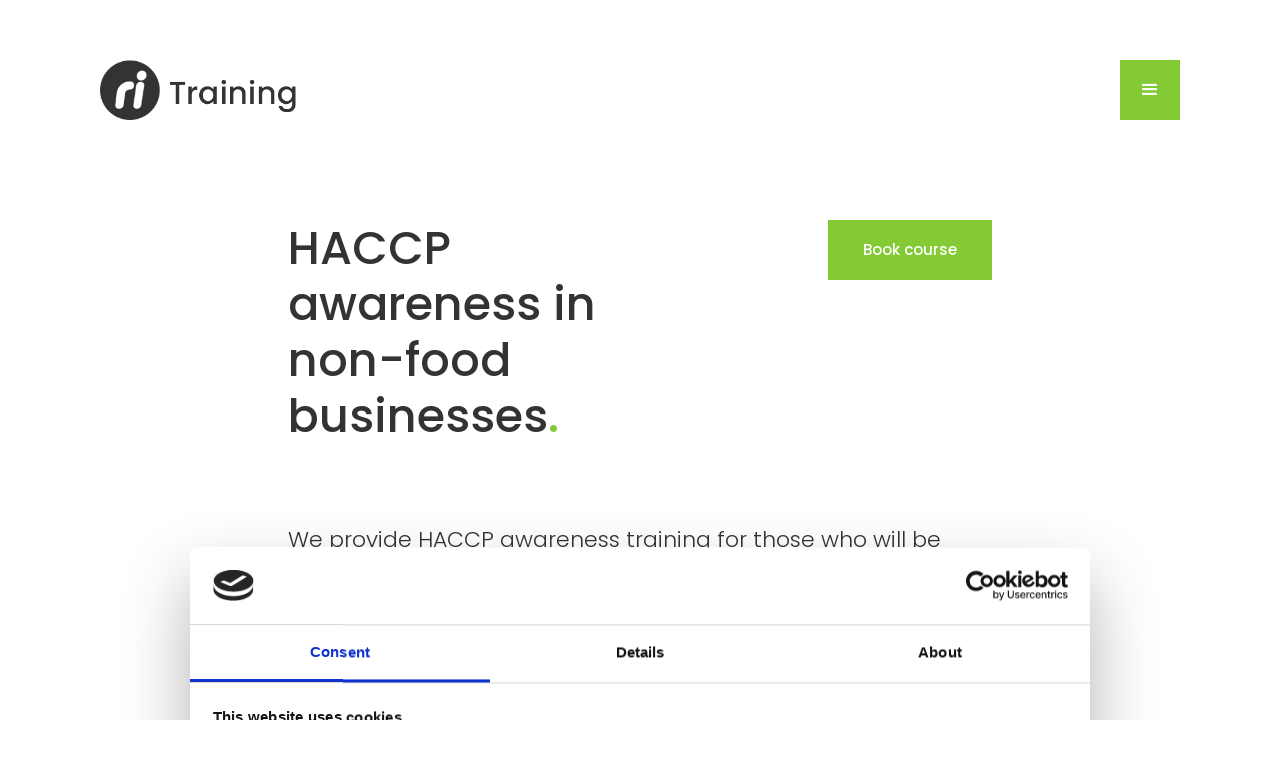

--- FILE ---
content_type: text/html
request_url: https://haccptraining-ri.co.uk/non-food-haccp-courses/haccp-awareness-in-non-food-businesses.html
body_size: 2964
content:
<!DOCTYPE html><!--  This site was created in Webflow. http://www.webflow.com  -->
<!--  Last Published: Thu Mar 31 2022 10:41:53 GMT+0000 (Coordinated Universal Time)  -->
<html data-wf-page="624450d9922a8e8f6bc051fc" data-wf-site="6239cb3abf443c74e0b880b0">
<head><script id="Cookiebot" src="https://consent.cookiebot.com/uc.js" data-cbid="9bd25a54-ca9d-4ef1-8512-61e2116fa3bb" data-blockingmode="auto" type="text/javascript"></script><!-- Global site tag (gtag.js) - Google Analytics --> <script async src="https://www.googletagmanager.com/gtag/js?id=G-C1RWXTQNRL"></script> <script> window.dataLayer = window.dataLayer || []; function gtag(){dataLayer.push(arguments);} gtag('js', new Date());  gtag('config', 'G-C1RWXTQNRL'); </script><!-- Global site tag (gtag.js) - Google Analytics -->
  <meta charset="utf-8">
  <title>HACCP Awareness in Non-food Businesses | RI HACCP Training</title>
  <meta content="We provide HACCP awareness training for those who will be required to work with HACCP in a non-food production environment. This ½ day course will be adapted to match the needs of the specific workplace where the HACCP system is being applied." name="description">
  <meta content="HACCP Awareness in Non-food Businesses | RI HACCP Training" property="og:title">
  <meta content="We provide HACCP awareness training for those who will be required to work with HACCP in a non-food production environment. This ½ day course will be adapted to match the needs of the specific workplace where the HACCP system is being applied." property="og:description">
  <meta content="HACCP Awareness in Non-food Businesses | RI HACCP Training" property="twitter:title">
  <meta content="We provide HACCP awareness training for those who will be required to work with HACCP in a non-food production environment. This ½ day course will be adapted to match the needs of the specific workplace where the HACCP system is being applied." property="twitter:description">
  <meta property="og:type" content="website">
  <meta content="summary_large_image" name="twitter:card">
  <meta content="width=device-width, initial-scale=1" name="viewport">
  <meta content="Webflow" name="generator">
  <link href="../css/normalize.css" rel="stylesheet" type="text/css">
  <link href="../css/webflow.css" rel="stylesheet" type="text/css">
  <link href="../css/ri-t-9e80ea28956b5a371062-02346d4de66b9.webflow.css" rel="stylesheet" type="text/css">
  <script src="https://ajax.googleapis.com/ajax/libs/webfont/1.6.26/webfont.js" type="text/javascript"></script>
  <script type="text/javascript">WebFont.load({  google: {    families: ["Poppins:300,300italic,regular,italic,500,500italic,600,600italic"]  }});</script>
  <!-- [if lt IE 9]><script src="https://cdnjs.cloudflare.com/ajax/libs/html5shiv/3.7.3/html5shiv.min.js" type="text/javascript"></script><![endif] -->
  <script type="text/javascript">!function(o,c){var n=c.documentElement,t=" w-mod-";n.className+=t+"js",("ontouchstart"in o||o.DocumentTouch&&c instanceof DocumentTouch)&&(n.className+=t+"touch")}(window,document);</script>
  <link href="../images/favicon.png" rel="shortcut icon" type="image/x-icon">
  <link href="../images/webclip.png" rel="apple-touch-icon">
</head>
<body data-w-id="62275ac519f02e9299eb4c43" class="body">
  <div class="section--page wf-section">
    <div data-animation="default" data-collapse="medium" data-duration="400" data-easing="ease" data-easing2="ease" role="banner" class="navbar w-nav">
      <div class="container w-container">
        <a href="../index.html" title="Home" class="w-nav-brand"><img src="../images/logo-invert.png" loading="lazy" alt="Ri HACCP Training" class="image"></a>
        <nav role="navigation" class="w-nav-menu">
          <a href="../about.html" title="About RI Training" class="mynav w-nav-link">About</a>
          <a href="../haccp-training-for-food-businesses.html" title="HACCP Training" class="mynav w-nav-link">HACCP training</a>
          <a href="../haccp-team-development.html" title="HACCP Team Development" class="mynav w-nav-link">HACCP team development</a>
          <a href="../non-food-haccp-training.html" title="Non-food HACCP" class="mynav w-nav-link">Non-food HACCP</a>
          <!-- <a href="../contact/book-a-course.html" title="Book a course" class="mynav w-nav-link">Book a course</a> -->
          <a href="../contact/contact.html" title="Contact RI Training" class="contact-page w-nav-link">Contact</a>
        </nav>
        <div class="w-nav-button">
          <div class="w-icon-nav-menu"></div>
        </div>
      </div>
    </div>
  </div>
  <section id="Services" class="section-2 wf-section">
    <div class="container-body w-container">
      <div class="columns-6 w-row">
        <div class="column-9 w-col w-col-6">
          <h1 class="services-h1-page-multi">HACCP awareness in non-food businesses<span class="text-span-3">.</span></h1>
        </div>
        <div class="column-8 w-clearfix w-col w-col-6">
          <a href="../contact/book-a-course.html" class="button-green-right w-button">Book course</a>
        </div>
      </div>
      <p class="paragraph">We provide HACCP awareness training for those who will be required to work with HACCP in a non-food production environment. It is a ½ day course and will be adapted to match the needs of the specific workplace where the HACCP system is being applied.</p>
      <p class="paragraph">The course puts the principles of HACCP into simple, easy to understand terms, helping production workers better appreciate their role in the management of product safety.</p>
      <p class="paragraph">This course is delivered in a bespoke format tailor-made to meet your business needs. The delivery method is also matched to your organisation&#x27;s requirements. We can either:</p>
      <ul role="list" class="list-4">
        <li class="list-item-2"><strong>Deliver the training on-site with social distancing</strong> - to do this we would obviously need to agree on a protocol with you in advance, specifying how we are going to conform with COVID-19 guidance in your manufacturing environment. The number of participants will obviously depend on your facilities and the social distancing that is achievable.</li>
        <li class="list-item-2"><strong>Deliver the training remotely</strong> - the course would be structured to ensure full participation of all and would be formed of a series of on-line inputs delivered via Zoom, and off-line activities that participants would be required to complete. Again to implement this approach we would finalise the details of the approach in advance to best meet your needs.   </li>
      </ul>
      <p class="paragraph">
        <a href="../contact/book-a-course.html" title="Book your course">Book your course now</a> or speak to a Course Leader about your needs and to obtain an individual quotation by calling  <a href="tel:+441379676545">01379 676 545</a> / <a href="tel:+447552021021">07552 021 021</a>.
      </p>
    </div>
  </section>
  <div class="section-training-page-copy wf-section">
    <div class="container-8 w-container">
      <!-- <blockquote class="block-quote">&quot;Patrick, it would be really nice to have an impressive client quote here. Do you have or can get one?&quot;</blockquote>
      <div class="quote-client"> - Client name -</div> -->
    </div>
  </div>
  <div class="footer wf-section">
    <div class="container-9 w-container">
      <div class="w-row">
        <div class="column-4 w-col w-col-3">
          <h4 class="heading-4">RI Training</h4>
          <div class="text-block-2">Resource Initiatives<br>Sunnyside House<br>Station Road<br>Pulham St.Mary<br>Diss, Norfolk IP21 4QS<br><br>Call <a href="tel:+441379676545">01379 676 545 </a>/ <a href="tel:+447552021021">07552 021021</a><br>Email <a href="mailto:patrick@ritraining.co.uk?subject=Website%20enquiry">patrick@ritraining.co.uk</a>
          </div>
        </div>
        <div class="column-2 w-col w-col-3">
          <h5 class="heading-5">Our Services</h5>
          <div class="footermenu">
            <a href="../about.html" title="About RI Training">About</a><br>
            <a href="../haccp-training-for-food-businesses.html" title="HACCP training">HACCP Training</a><br>
            <a href="../haccp-team-development.html" title="HACCP Team Development">HACCP team development</a><br>
            <a href="../non-food-haccp-training.html" title="Non-food HACCP">Non-food HACCP</a><br>
            <a href="../contact/book-a-course.html" title="Book a course">Book a course</a>
          </div>
        </div>
        <div class="column-3 w-col w-col-3">
          <h5 class="heading-5">Our Partner sites</h5>
          <div class="footermenu">
            <a href="https://ritraining.co.uk/" title="RI Training" target="_blank">ritraining.co.uk<br>‍</a><a href="https://swifttrack.co.uk/" title="Swift Track - Training assessment" target="_blank">swifttrack.co.uk</a>
          </div>
          <h5 class="heading-5">Other</h5><div class="footermenu"><a href="../haccp-news.html" title="HACCP news" target="_blank" aria-current="page" class="w--current">HACCP News</a></div></div>
        <div class="column-5 w-col w-col-3">
          <h5 class="heading-5">Follow</h5>
          <div class="footermenu">
            <a href="https://www.linkedin.com/company/ri-training-ltd" title="RI Training on LinkedIn" target="_blank">LinkedIn</a>
          </div>
        </div>
      </div>
    </div>
  </div>
  <div class="sub-footer wf-section">
    <div class="container-10 w-container">
      <div class="w-row">
        <div class="w-col w-col-4">
          <div class="submenu-text-1">© Resources Initiatives 2022. All Rights Reserved. </div>
        </div>
        <div class="w-col w-col-4">
          <div class="submenu-text-1">Resources Initiatives trading as RI Training. Registered in England and Wales No. 4145905.  Sunnyside House Station Road, Pulham St.Mary IP21 4QS</div>
        </div>
        <div class="w-col w-col-4">
          <div class="_2">
            <a href="../privacy.html">Privacy</a>
          </div>
        </div>
      </div>
    </div>
  </div>
  <script src="https://d3e54v103j8qbb.cloudfront.net/js/jquery-3.5.1.min.dc5e7f18c8.js?site=6239cb3abf443c74e0b880b0" type="text/javascript" integrity="sha256-9/aliU8dGd2tb6OSsuzixeV4y/faTqgFtohetphbbj0=" crossorigin="anonymous"></script>
  <script src="../js/webflow.js" type="text/javascript"></script>
  <!-- [if lte IE 9]><script src="https://cdnjs.cloudflare.com/ajax/libs/placeholders/3.0.2/placeholders.min.js"></script><![endif] -->
</body>
</html>

--- FILE ---
content_type: text/css
request_url: https://haccptraining-ri.co.uk/css/ri-t-9e80ea28956b5a371062-02346d4de66b9.webflow.css
body_size: 4478
content:
.w-checkbox {
  display: block;
  margin-bottom: 5px;
  padding-left: 20px;
}

.w-checkbox::before {
  content: ' ';
  display: table;
  -ms-grid-column-span: 1;
  grid-column-end: 2;
  -ms-grid-column: 1;
  grid-column-start: 1;
  -ms-grid-row-span: 1;
  grid-row-end: 2;
  -ms-grid-row: 1;
  grid-row-start: 1;
}

.w-checkbox::after {
  content: ' ';
  display: table;
  -ms-grid-column-span: 1;
  grid-column-end: 2;
  -ms-grid-column: 1;
  grid-column-start: 1;
  -ms-grid-row-span: 1;
  grid-row-end: 2;
  -ms-grid-row: 1;
  grid-row-start: 1;
  clear: both;
}

.w-checkbox-input {
  float: left;
  margin-bottom: 0;
  margin-left: -20px;
  margin-right: 0;
  margin-top: 4px;
  line-height: normal;
}

.w-checkbox-input--inputType-custom {
  border-top-width: 1px;
  border-bottom-width: 1px;
  border-left-width: 1px;
  border-right-width: 1px;
  border-top-color: #ccc;
  border-bottom-color: #ccc;
  border-left-color: #ccc;
  border-right-color: #ccc;
  border-top-style: solid;
  border-bottom-style: solid;
  border-left-style: solid;
  border-right-style: solid;
  width: 12px;
  height: 12px;
  border-bottom-left-radius: 2px;
  border-bottom-right-radius: 2px;
  border-top-left-radius: 2px;
  border-top-right-radius: 2px;
}

.w-checkbox-input--inputType-custom.w--redirected-checked {
  background-color: #3898ec;
  border-top-color: #3898ec;
  border-bottom-color: #3898ec;
  border-left-color: #3898ec;
  border-right-color: #3898ec;
  background-image: url('https://d3e54v103j8qbb.cloudfront.net/static/custom-checkbox-checkmark.589d534424.svg');
  background-position: 50% 50%;
  background-size: cover;
  background-repeat: no-repeat;
}

.w-checkbox-input--inputType-custom.w--redirected-focus {
  box-shadow: 0 0 3px 1px #3898ec;
}
h3 {
	
  font-family: Poppins, sans-serif;
    font-size: 18px;
  line-height: 28px;
}		   
a {
  color: #84ca35;
  text-decoration: none;
}

.section {
  height: 75vh;
  background-image: url('../images/home.jpg');
  background-position: 0 0;
  background-size: cover;
}

.body {
  height: auto;
  max-height: 1590px;
  min-height: 1590px;
  -webkit-filter: blur(0);
  filter: blur(0);
}

.navbar {
  margin-top: auto;
  background-color: transparent;
}

.container {
  width: auto;
  max-width: 100%;
  margin-top: 60px;
  margin-right: 100px;
  margin-left: 100px;
  color: #fff;
}

.image {
  width: 60%;
  height: 100%;
  mix-blend-mode: color;
}

.mynav {
  padding-right: 15px;
  padding-bottom: 10px;
  padding-left: 15px;
  font-family: Poppins, sans-serif;
  color: #333;
  font-size: 18px;
  font-weight: 400;
}
.mynavbook {
  padding-right: 15px;
  padding-bottom: 10px;
  padding-left: 15px;
  font-family: Poppins, sans-serif;
  color: #333;
  font-size: 18px;
  font-weight: 400;
}

.mynav:hover {
  border-bottom: 3px solid #333;
}

.mynav.w--current {
  border-bottom: 3px solid #fff;
  color: #fff;
}
.mynavbook.w--current {
  border-bottom: 3px solid #333;
  color: #333;
}

.contact {
  margin-left: 10px;
  padding-right: 35px;
  padding-left: 35px;
  background-color: #fff;
  font-family: Poppins, sans-serif;
  font-size: 15px;
  font-weight: 500;
}

.contact:hover {
  background-color: #84ca35;
  color: #fdf9f9;
}

.contact.w--current {
  color: #333;
}

.heading {
  font-family: Poppins, sans-serif;
  color: #fff;
  font-size: 70px;
  line-height: 90px;
  font-weight: 400;
}

.container-2 {
  max-width: 55%;
  padding-top: 250px;
}

.button {
  margin-top: 10px;
  padding: 20px 35px;
  background-color: #fff;
  font-family: Poppins, sans-serif;
  color: #333;
  font-size: 15px;
  font-weight: 500;
}

.button:hover {
  background-color: #84ca35;
  color: #fff;
}

.banner-section {
  padding-top: 80px;
  padding-bottom: 80px;
  background-color: #e9eff1;
}

.heading-2 {
  margin-top: 0;
  -webkit-align-self: flex-start;
  -ms-flex-item-align: start;
  align-self: flex-start;
  font-family: Poppins, sans-serif;
  font-size: 38px;
  line-height: 48px;
  font-weight: 400;
}

.container-3 {
  max-width: 55%;
}

.text-block {
  -webkit-align-self: center;
  -ms-flex-item-align: center;
  -ms-grid-row-align: center;
  align-self: center;
  -webkit-box-ordinal-group: 1;
  -webkit-order: 0;
  -ms-flex-order: 0;
  order: 0;
  -webkit-box-flex: 0;
  -webkit-flex: 0 auto;
  -ms-flex: 0 auto;
  flex: 0 auto;
  font-family: Poppins, sans-serif;
  font-size: 22px;
  line-height: 32px;
  font-weight: 300;
}

.column {
  padding-right: 10px;
  padding-left: 100px;
}

.container-body {
  max-width: 55%;
  margin-top: 0;
}

.section-2 {
  padding-top: 100px;
  padding-bottom: 180px;
  font-family: Poppins, sans-serif;
  font-weight: 500;
}

.heading-3 {
  font-family: Poppins, sans-serif;
  font-size: 60px;
  font-weight: 500;
}

.standard-h2 {
  clear: left;
  font-family: Poppins, sans-serif;
  font-size: 34px;
  line-height: 44px;
  font-weight: 500;
}

.button-green {
  position: static;
  margin-top: 0;
  padding: 20px 35px;
  float: left;
  clear: left;
  background-color: #84ca35;
  font-family: Poppins, sans-serif;
  color: #fff;
  font-size: 15px;
  font-weight: 500;
  text-align: left;
}

.button-green:hover {
  background-color: #333;
  color: #fff;
}

.button-green-home:hover {
  background-color: #333;
  color: #fff;
}

.button-green-home {
  position: static;
  margin-top: 20px;
  padding: 20px 35px;
  float: left;
  clear: left;
  background-color: #84ca35;
  font-family: Poppins, sans-serif;
  color: #fff;
  font-size: 15px;
  font-weight: 500;
  text-align: left;
}

.columns {
  margin-top: 100px;
}

.homieservices {
  margin-top: -20px;
}

.text-services {
  padding-top: 20px;
  -webkit-align-self: center;
  -ms-flex-item-align: center;
  -ms-grid-row-align: center;
  align-self: center;
  -webkit-box-ordinal-group: 1;
  -webkit-order: 0;
  -ms-flex-order: 0;
  order: 0;
  -webkit-box-flex: 0;
  -webkit-flex: 0 auto;
  -ms-flex: 0 auto;
  flex: 0 auto;
  font-family: Poppins, sans-serif;
  font-size: 22px;
  line-height: 32px;
  font-weight: 300;
}

.mid-column {
  margin-top: 200px;
  margin-bottom: 200px;
}

.section-4 {
  height: 55vh;
  padding-top: 220px;
  background-image: url('../images/home1.jpg');
  background-position: 0 0;
  background-size: cover;
}

.block-quote {
  border-left-width: 0;
  font-family: Poppins, sans-serif;
  color: #fff;
  font-size: 45px;
  line-height: 55px;
  text-align: center;
}

.container-7 {
  max-width: 55%;
}

.quote-client {
  font-family: Poppins, sans-serif;
  color: #fff;
  font-size: 18px;
  font-weight: 300;
  text-align: center;
}

.container-8 {
  max-width: 55%;
}

.newsletter {
  height: 444px;
  padding-top: 80px;
  padding-bottom: 0;
}

.form {
  margin-top: 20px;
  width:200% !important;
}

.text-field {
  width: 100%;
  height: 60px;
  margin-bottom: 0;
  font-family: Poppins, sans-serif;
  font-weight: 300;
}

.button-green-form {
  margin-top: 0;
  margin-left: 10px;
  padding: 20px 35px;
  background-color: #84ca35;
  font-family: Poppins, sans-serif;
  color: #fff;
  font-size: 15px;
  font-weight: 500;
  text-align: left;
}

.button-green-form:hover {
  background-color: #333;
  color: #fff;
}

.footer {
  margin-top: 0;
  padding-top: 80px;
  padding-bottom: 80px;
  background-color: #333;
}

.container-9 {
  max-width: 55%;
}

.heading-4 {
  font-family: Poppins, sans-serif;
  color: #fff;
  font-weight: 500;
}

.text-block-2 {
  font-family: Poppins, sans-serif;
  color: #fff;
  font-weight: 300;
}

.heading-5 {
  margin-top: 10px;
  font-family: Poppins, sans-serif;
  color: #fff;
  font-size: 16px;
  font-weight: 400;
}

.footermenu {
  margin-bottom: 0;
  font-family: Poppins, sans-serif;
  color: #fff;
  font-size: 14px;
  line-height: 30px;
  font-weight: 300;
  letter-spacing: 0;
  text-indent: 0;
  white-space: normal;
}

.column-2 {
  padding-left: 180px;
}

.column-3 {
  padding-left: 80px;
}

.container-10 {
  max-width: 95%;
}

.sub-footer {
  margin-top: 20px;
  margin-bottom: 20px;
}

._2 {
  font-family: Poppins, sans-serif;
  font-weight: 300;
  text-align: center;
}

.submenu-text-1 {
  font-family: Poppins, sans-serif;
  font-size: 8px;
  font-weight: 300;
  text-align: center;
}

.column-5 {
  padding-left: 90px;
}

.section--consult {
  height: 45vh;
  background-image: url('../images/food.jpg');
  background-position: 0 0;
  background-size: cover;
}

.container-services {
  max-width: 55%;
  padding-right: 0;
}

.services-h1 {
  margin-top: 140px;
  -webkit-transition: flex-grow 200ms ease, -webkit-box-flex 200ms ease, -webkit-flex-grow 200ms ease;
  transition: flex-grow 200ms ease, -webkit-box-flex 200ms ease, -webkit-flex-grow 200ms ease;
  transition: flex-grow 200ms ease;
  transition: flex-grow 200ms ease, -webkit-box-flex 200ms ease, -webkit-flex-grow 200ms ease, -ms-flex-positive 200ms ease;
  font-family: Poppins, sans-serif;
  color: #fff;
  font-size: 46px;
  line-height: 56px;
  font-weight: 400;
}

.strap {
  margin-top: -60px;
  margin-bottom: 40px;
  font-family: Poppins, sans-serif;
  font-size: 34px;
  line-height: 44px;
  font-weight: 400;
}

.paragraph {
  margin-bottom: 20px;
  float: left;
  clear: right;
  font-family: Poppins, sans-serif;
  font-size: 22px;
  line-height: 32px;
  font-weight: 300;
}

.body--menu-links {
  margin-top: -130px;
  margin-bottom: 10px;
  float: left;
  clear: left;
  font-family: Poppins, sans-serif;
  font-size: 34px;
  line-height: 44px;
  font-weight: 400;
}

.body--menu-link-top {
  margin-top: -100px;
  margin-bottom: 10px;
  float: none;
  font-family: Poppins, sans-serif;
  font-size: 34px;
  line-height: 44px;
  font-weight: 400;
}

.newsletterr-color {
  height: 444px;
  padding-top: 80px;
  padding-bottom: 0;
  background-color: #e9eff1;
}
.body-color {

  padding-top: 80px;
  padding-bottom: 80px;
  background-color: #e9eff1;
}
.section-training {
  height: 45vh;
  background-image: url('../images/handlers1.jpg');
  background-position: 0 0;
  background-size: cover;
}

.section-elearn {
  height: 45vh;
  background-image: url('../images/non-food1.jpg');
  background-position: 0 0;
  background-size: cover;
}


.navbar-page {
  margin-top: auto;
  background-color: transparent;
}

.mynav-page {
  padding-right: 15px;
  padding-bottom: 10px;
  padding-left: 15px;
  font-family: Poppins, sans-serif;
  color: #fff;
  font-size: 18px;
  font-weight: 300;
}

.mynav-page:hover {
  border-bottom: 3px solid #fff;
}

.mynav-page.w--current {
  border-style: solid;
  border-width: 0 0 3px;
  border-color: #fff;
  color: #fff;
}

.contact-page {
  margin-left: 20px;
  padding-right: 35px;
  padding-left: 35px;
  background-color: #84ca35;
  font-family: Poppins, sans-serif;
  color: #fff;
  font-size: 15px;
}

.contact-page:hover {
  background-color: #333;
}

.contact-page.w--current {
  color: #fff;
  font-weight: 500;
}

.services-h1-page {
  margin-top: 0;
  margin-bottom: 100px;
  font-family: Poppins, sans-serif;
  color: #333;
  font-size: 46px;
  line-height: 56px;
  font-weight: 500;
}

.section-consulatncy-page {
  height: 55vh;
  padding-top: 220px;
  background-image: url('../images/meat.jpg');
  background-position: 0 0;
  background-size: cover;
}

.text-span {
  color: #84ca35;
}

.text-span-2 {
  color: #84ca35;
}

.text-span-3 {
  color: #84ca35;
}

.column-7 {
  font-size: 22px;
  line-height: 32px;
  font-weight: 400;
}

.mybullets {
  margin-top: 20px;
  padding-bottom: 20px;
  float: left;
  font-family: Poppins, sans-serif;
  font-size: 22px;
  line-height: 40px;
  font-weight: 400;
}

.column-8 {
  margin-top: 0;
}

.section-training-page {
  height: 55vh;
  padding-top: 220px;
  background-image: url('../images/veg.jpg');
  background-position: 0 0;
  background-size: cover;
}

.column-9 {
  padding-right: 0;
}

.services-h1-page-multi {
  margin-top: 0;
  margin-bottom: 80px;
  font-family: Poppins, sans-serif;
  color: #333;
  font-size: 46px;
  line-height: 56px;
  font-weight: 500;
}

.list-item {
  font-size: 22px;
  line-height: 30px;
  font-weight: 400;
}

.columns-2 {
  width: 100%;
  max-width: none;
  float: left;
}

.list-item-2 {
  margin-bottom: 15px;
  clear: left;
  font-size: 22px;
  line-height: 32px;
  font-weight: 400;
}

.list-item--numbered {
  margin-bottom: 10px;
  font-size: 22px;
  line-height: 30px;
  font-weight: 400;
}

.button-green-left {
  position: static;
  margin-top: 45px;
  padding: 20px 35px;
  clear:both !important;
  float: left;
  background-color: #84ca35;
  font-family: Poppins, sans-serif;
  color: #fff;
  font-size: 15px;
  font-weight: 500;
  text-align: left;
}

.button-green-left:hover {
  background-color: #333;
  color: #fff;
}

.section-training-page-copy {
  height: 55vh;
  padding-top: 220px;
  background-image: url('../images/clean.jpg');
  background-position: 0 0;
  background-size: cover;
}

.icon {
  margin-top: 40px;
  margin-left: 0;
  padding-bottom: 0;
}

.dropdown-link {
  margin-top: 0;
  background-color: #84ca35;
  font-family: Poppins, sans-serif;
  color: #fff;
  font-weight: 400;
}

.body-menu {
			  
  clear: none;
  font-size: 34px;
  line-height: 44px;
  font-weight: 400;
}

.button-green-right {
  position: static;
  margin-top: 0;
  padding: 20px 35px;
  float: right;
  clear: left;
  background-color: #84ca35;
  font-family: Poppins, sans-serif;
  color: #fff;
  font-size: 15px;
  font-weight: 500;
  text-align: left;
}

.button-green-right:hover {
  background-color: #333;
  color: #fff;
}

.column-14 {
  padding-right: 15px;
  padding-left: 15px;
}

.portfolio-h2 {
  color: #333;
  font-size: 28px;
  line-height: 38px;
  font-weight: 400;
  text-align: center;
}

.portfilo-txt {
  color: #333;
  font-weight: 300;
  text-align: center;
}

.link-block {
  color: #333;
}

.portfolio {
  margin-top: 0;
  margin-bottom: 20px;
  clear: left;
}

.gem {
  margin-top: -20px;
}

.h1-port {
  margin-top: 0;
  font-family: Poppins, sans-serif;
  font-size: 30px;
  line-height: 40px;
  font-weight: 500;
}

.portfolio-img {
  padding-top: 0;
  padding-bottom: 40px;
  font-family: Poppins, sans-serif;
  font-weight: 500;
}

.section-5 {
  padding-bottom: 140px;
}

.link {
  float: left;
  clear: both;
  line-height: 48px;
}

.section--about {
  height: 45vh;
  background-image: url('../images/shells.png');
  background-position: 0 0;
  background-size: cover;
}

.columns-8 {
  clear: left;
}

.paragraph-2 {
  margin-bottom: 0;
  float: left;
  font-family: Poppins, sans-serif;
  font-size: 22px;
  line-height: 32px;
  font-weight: 300;
}

.paragraph3 {
  margin-top: 0;
  margin-bottom: 20px;
  float: none;
  clear: none;
  font-family: Poppins, sans-serif;
  font-size: 22px;
  line-height: 32px;
  font-weight: 300;
}

.utility-page-wrap {
  display: -webkit-box;
  display: -webkit-flex;
  display: -ms-flexbox;
  display: flex;
  width: 100vw;
  height: 100vh;
  max-height: 100%;
  max-width: 100%;
  -webkit-box-pack: center;
  -webkit-justify-content: center;
  -ms-flex-pack: center;
  justify-content: center;
  -webkit-box-align: center;
  -webkit-align-items: center;
  -ms-flex-align: center;
  align-items: center;
}

.utility-page-content {
  display: -webkit-box;
  display: -webkit-flex;
  display: -ms-flexbox;
  display: flex;
  width: 260px;
  -webkit-box-orient: vertical;
  -webkit-box-direction: normal;
  -webkit-flex-direction: column;
  -ms-flex-direction: column;
  flex-direction: column;
  text-align: center;
}

.utility-page-form {
  display: -webkit-box;
  display: -webkit-flex;
  display: -ms-flexbox;
  display: flex;
  -webkit-box-orient: vertical;
  -webkit-box-direction: normal;
  -webkit-flex-direction: column;
  -ms-flex-direction: column;
  flex-direction: column;
  -webkit-box-align: stretch;
  -webkit-align-items: stretch;
  -ms-flex-align: stretch;
  align-items: stretch;
}

.paragraph-2 {
  margin-bottom: 100px;
  float: left;
  font-family: Poppins, sans-serif;
  font-size: 22px;
  line-height: 32px;
  font-weight: 300;
}

.section-6 {
  padding-top: 0;
  padding-bottom: 180px;
  font-family: Poppins, sans-serif;
  font-weight: 500;
}

.dropdown-list {
  margin-top: 10px;
}

.droplink {
  color: #333;
}

.droplink.w--current {
  color: #333;
}

.iconwhite {
  margin-top: 38px;
  margin-left: 0;
  padding-bottom: 0;
  color: #fff;
}

.dropwhite--e {
  color: #fff;
}

.dropwhite--e:hover {
  border-bottom: 0 none #000;
}

.dropwhite--e.w--current {
  border-style: dotted dotted solid;
  border-width: 1px 1px 3px;
  border-color: #000 #000 #fff;
}

.text-block-6 {
  border-bottom: 1px none #000;
}

.text-block-6:hover {
  border-bottom-style: none;
  border-bottom-width: 0;
}

.mynav-page-e {
  padding-right: 15px;
  padding-bottom: 10px;
  padding-left: 15px;
  font-family: Poppins, sans-serif;
  color: #333;
  font-size: 18px;
  font-weight: 300;
}

.mynav-page-e:hover {
  border-bottom: 0 none #fff;
}

.mynav-page-e.w--current {
  border-bottom: 3px solid #fff;
  color: #333;
}

.mynav-page-e-d {
  padding-right: 15px;
  padding-bottom: 10px;
  padding-left: 15px;
  font-family: Poppins, sans-serif;
  color: #333;
  font-size: 18px;
  font-weight: 300;
}

.mynav-page-e-d:hover {
  border-bottom: 0 solid #333;
}

.mynav-page-e-d.w--current {
  border-bottom: 3px solid #fff;
  color: #333;
}

.homieservices2 {
  margin-top: -20px;
}

.container-body-port {
  max-width: 90%;
}

.h1-main {
  margin-top: -20px;
  margin-bottom: 100px;
  font-family: Poppins, sans-serif;
  font-size: 46px;
  line-height: 56px;
  font-weight: 500;
}

.text-span-4 {
  color: #84ca35;
}

.bold-text {
  font-weight: 400;
}

.news-h2 {
  color: #333;
  font-size: 24px;
  line-height: 34px;
  font-weight: 400;
  text-align: center;
}

.columns-9 {
  margin-bottom: 40px;
}

.section-8 {
  padding-top: 120px;
  padding-bottom: 180px;
}

.section-9 {
  margin-bottom: 100px;
}

.land {
  padding-bottom: 140px;
}

.image-3 {
  margin-top: 220px;
  padding-left: 140px;
  float: none;
  -webkit-transition: opacity 200ms ease;
  transition: opacity 200ms ease;
  color: #84ca35;
  mix-blend-mode: normal;
}

.image-4 {
  margin-top: 220px;
  padding-left: 140px;
  float: none;
  -webkit-transition: opacity 200ms ease;
  transition: opacity 200ms ease;
  color: #84ca35;
  mix-blend-mode: normal;
}

.services {
  padding-top: 180px;
  padding-bottom: 180px;
  font-family: Poppins, sans-serif;
  font-weight: 500;
}

.subhead {
  font-size: 22px;
  line-height: 32px;
  font-weight: 600;
}

.columns-11 {
  margin-bottom: 40px;
}

.list {
  clear: both;
}

.form-block-2 {
  max-width: 100%;
  clear: both;
}

.form-c {
  display: -webkit-box;
  display: -webkit-flex;
  display: -ms-flexbox;
  display: flex;
  max-width: 55%;
  -webkit-box-pack: center;
  -webkit-justify-content: center;
  -ms-flex-pack: center;
  justify-content: center;
}

.form-block-3 {
  width: 60%;
}

.contact-form {
  margin-top: -180px;
  margin-bottom: 0;
  padding-top: 100px;
  padding-bottom: 100px;
  background-color: #e9eff1;
  clear: both;
}

.text-field-2 {
  font-family: Poppins, sans-serif;
  font-size: 18px;
  line-height: 28px;
  font-weight: 300;
}

.contact-field {
  min-height: 200px;
  font-family: Poppins, sans-serif;
  font-size: 18px;
  line-height: 28px;
  font-weight: 300;
}

.checkbox-label {
  font-family: Poppins, sans-serif;
}

.booking-form {
  margin-top: -140px;
  margin-bottom: 0;
  padding-top: 100px;
  padding-bottom: 100px;
  background-color: #e9eff1;
}

.checkbox-field {
  margin-bottom: 40px;
}


.paragraph-3 {				  
  font-size: 18px;
  line-height: 28px;
  font-weight: 400;
  font-family: Poppins, sans-serif;
 
				   
 

}

.team_columns {
  margin-bottom: 40px;
}

.policy {
  margin-bottom: 20px;
  float: left;
  clear: right;
  font-family: Poppins, sans-serif;
  font-size: 16px;
  line-height: 26px;
  font-weight: 300;
}

									   
.heading-6 {
  clear: both;
  font-family: Poppins, sans-serif;
  font-size: 18px;
  line-height: 28px;
				   
  
}

.policybullets {
  font-family: Poppins, sans-serif;
  font-size: 16px;
  line-height: 26px;
  font-weight: 300;
  }

.list-2 {
  position: static;
  clear: both;
}

.image-5 {
  width: 70%;
  margin-top: -10px;
}

.list-3 {			  
  clear: both;
}

.paragraph-3 {
  float: left;
  clear: both;
}

.list-4 {
  float: left;
  clear: both;
}

.mynav-copy {
  padding-right: 15px;
  padding-bottom: 10px;
  padding-left: 15px;
  font-family: Poppins, sans-serif;
  color: #333;
  font-size: 18px;
  font-weight: 400;
}

.mynav-copy:hover {
  border-bottom: 3px solid #fff;
}

.mynav-copy.w--current {
  border-style: none none solid;
  border-width: 1px 1px 3px;
  border-color: #333;
  color: #333;
}

@media screen and (max-width: 1920px) {
	.heading {margin-top: -20px;}
	.services-h1 {margin-top: 70px;}
	.block-quote {
	font-size: 40px;
    line-height: 50px;
	margin-top: -70px;
	}
	.column-2 {
	  padding-left: 40px;
	}
		.column-3 {
	  padding-left: 40px;
	}
}

@media screen and (max-width: 1536px) {
	.heading {margin-top: -130px;}
	.services-h1 {margin-top: 20px;}
	.block-quote {
	margin-top: -110px;
	}
	.mynav
	{font-size: 16px;}
	.mynav-page
	{font-size: 16px;}
	.mynavbook
	{font-size: 16px;}
	.mynav.w--current {font-size: 16px;}
    .mynavbook.w--current {font-size: 16px;}
	.mynav-copy.w--current {font-size: 16px;
}
}
@media screen and (max-width: 1366px) {
	.mynav
	{font-size: 13px;}
	.mynav-page
	{font-size: 13px;}
	.mynav-book
	{font-size: 13px;
	border-bottom: 3px solid #fff;
  color: #fff;}
	.mynav.w--current {font-size: 13px;}
    .mynavbook.w--current {font-size: 13px;}
	.mynav-copy.w--current {font-size: 13px;}
	.mynav-copy.w--current {
  border-bottom: 3px solid #fff;
  color: #fff;
}
	.contact
	{font-size: 13px;}
.mynavbook.w--current {
  border-bottom: 3px solid #333;
  color: #333;
}
	.heading {
    font-size: 60px;
    line-height: 70px;
	margin-top: -200px;
  }
	.services-h1 {
	margin-top: 30px;
	font-size: 30px;
    line-height: 40px;
	}
	.strap {
	font-size: 30px;
    line-height: 40px;
	}
	.body-menu {
	font-size: 30px;
    line-height: 40px;
	}
	.block-quote {
	font-size: 30px;
    line-height: 40px;
	}
	
  .menu-button-5 {
    background-color: #84ca35;
	color: #fff;				
  }

  .menu-button-5.w--open {
    background-color: #84ca35;
    color: #fff;
  }
  
   .menu-button-6 {
    background-color: #84ca35;
	color: #fff;		  
  }
  .menu-button-6.w--open {
								  
    background-color: #84ca35;
    color: #fff;
  }

.nav-menu {
    background-color: #84ca35;
	color: #fff;			 
  }
  .mynav {
    clear: both;
    background-color: #84ca35;
		color: #fff;
  }
    .mynav-copy {
    clear: both;
    background-color: #84ca35;
	color: #fff;
  }

    .contact {
    padding-left: 0;
    background-color: #84ca35;
    color: #fff;
    font-size: 18px;
    font-weight: 400;
  }
  
  .white {
    float: left;
    clear: both;
  }

  .mynav-page-e {
    float: left;
    clear: both;
	background-color: #84ca35;
  }


}



@media screen and (max-width: 1026px) {
	
  .navbar {
    max-width: 100%;
  }
    .navbar-page {
    max-width: 100%;
  }

  
 
  .form {
  width:100% !important;
}
	
	.paragraph-3 {				  
  font-size: 14px;
  line-height: 24px;

 
}	.newsletter  {
height: 700px;
  }
  .newsletterr-color {
height: 700px;
}
  .section {
    height: 40vh;
  }

  .heading {
    font-size: 40px;
    line-height: 50px;
  }

  .container-2 {
    max-width: 80%;
    padding-top: 75px;
  }

  .heading-2 {
    font-size: 32px;
    line-height: 42px;
    font-style: normal;
  }

  .container-3 {
    max-width: 80%;
  }

  .text-block {
    font-size: 18px;
    line-height: 28px;
  }

  .column {
    padding-left: 50px;
  }

  .container-body {
    max-width: 80%;
    margin-top: 0;
  }



  .standard-h2 {
    font-size: 32px;
    line-height: 42px;
  }

  .button-green {
    text-align: center;
  }

  .homieservices {
    margin-top: 20px;
  }

  .text-services {
    font-size: 18px;
    line-height: 28px;
  }

  .mid-column {
    margin-top: 80px;
    margin-bottom: 80px;
  }

  .block-quote {
    font-size: 30px;
    line-height: 40px;
  }

  .container-7 {
    max-width: 80%;
  }

  .container-8 {
    max-width: 95%;
  }

  .container-9 {
    max-width: 80%;
  }

  .text-block-2 {
    font-size: 10px;
    line-height: 16px;
  }

  .heading-5 {
    font-size: 12px;
    line-height: 16px;
  }

  .footermenu {
    font-size: 10px;
    line-height: 20px;
  }

  .column-2 {
    padding-left: 50px;
  }

  .column-3 {
    padding-left: 50px;
  }

  ._2 {
    font-size: 10px;
  }

  .submenu-text-1 {
    font-size: 8px;
  }

  .form-block {
    margin-bottom: 0;
  }

  .column-4 {
    padding-right: 0;
    padding-left: 0;
  }

  .container-services {
    max-width: 80%;
  }
    .services {
    max-width: 80%;
  }

  .services-h1 {
    margin-top: 70px;
    font-size: 30px;
    line-height: 40px;
  }

  .strap {
    margin-top: 0;
    font-size: 24px;
    line-height: 34px;
  }

  .paragraph {
    float: none;
    clear: none;
    font-size: 18px;
    line-height: 28px;
  }

  .body--menu-links {
    font-size: 24px;
    line-height: 34px;
  }

  .body--menu-link-top {
    font-size: 24px;
    line-height: 34px;
  }

  .services-h1-page {
    margin-top: 70px;
    margin-bottom: 20px;
    font-size: 32px;
    line-height: 42px;
  }

  .column-8 {
    margin-top: 40px;
  }

  .services-h1-page-multi {
    margin-top: 0;
    margin-bottom: 40px;
    font-size: 30px;
    line-height: 40px;
  }

  .list-item {
    font-size: 18px;
    line-height: 28px;
  }

  .list-item-2 {
    font-size: 18px;
    line-height: 28px;
  }

  .list-item--numbered {
    font-size: 18px;
    line-height: 28px;
  }

  .columns-3 {
    width: 100%;
  }

  .columns-4 {
    width: 100%;
  }

  .columns-5 {
    width: 100%;
  }

  .columns-6 {
    width: 100%;
  }

  .button-green-left {
    text-align: center;
  }

  .body-menu {
    font-size: 24px;
    line-height: 54px;
  }

  .button-green-right {
    margin-left: 0;
    text-align: center;
  }

  .portfolio-h2 {
    font-size: 16px;
    line-height: 28px;
  }

  .portfilo-txt {
    font-size: 12px;
    line-height: 18px;
  }

  .gem {
    margin-top: 0;
  }

  .h1-port {
    margin-top: 0;
    margin-bottom: 20px;
    padding-bottom: 0;
    font-size: 18px;
    line-height: 28px;
  }

  .portfolio-img {
    margin-top: -75px;
    padding-top: 0;
    padding-bottom: 80px;
  }

  .section-5 {
    padding-top: 0;
  }

  .paragraph-2 {
    margin-top: 40px;
    float: none;
    clear: none;
    font-size: 18px;
    line-height: 28px;
  }

  .paragraph3 {
    float: none;
    clear: none;
    font-size: 18px;
    line-height: 28px;
  }

  .list-item-3 {
    font-size: 18px;
    line-height: 28px;
  }

  .paragraph-2 {
    margin-bottom: 40px;
    float: left;
    clear: none;
    font-size: 18px;
    line-height: 28px;
  }

  .section-6 {
    padding-top: 0;
    padding-bottom: 80px;
  }

  .menu-button-4 {
    color: #84ca35;
  }

  .homieservices2 {
    margin-top: 20px;
  }

  .container-body-port {
    max-width: 95%;
  }

  .h1-main {
    margin-top: 0;
    margin-bottom: 0;
    padding-bottom: 0;
    font-size: 24px;
    line-height: 34px;
  }

  .news-h2 {
    font-size: 16px;
    line-height: 28px;
  }

  .columns-9 {
    margin-top: 40px;
  }

  .section-9 {
    margin-top: -80px;
    margin-bottom: 40px;
  }

  .columns-10 {
    margin-top: 400px;
  }

  .land {
    margin-top: -350px;
    padding-top: 0;
  }

  .image-3 {
    max-width: 70%;
    margin-top: 400px;
    padding-left: 20px;
    float: right;
  }

  .column-15 {
    position: relative;
    clear: left;
  }

  .image-4 {
    max-width: 70%;
    margin-top: 400px;
    padding-left: 20px;
    float: none;
  }

  .services {
    padding-top: 80px;
    padding-bottom: 80px;
    clear: left;
  }
    
  .form-block-3 {
    width: 100%;
  }

  .text-field-2 {
    font-size: 16px;
    line-height: 26px;
  }

  .booking-form {
    margin-top: 0;
  }
    .section-contact {
    padding-top: 40px;
    padding-bottom: 10px;
    clear: left;
  }
}

@media screen and (max-width: 991px) {
	.newsletter  {
height: 444px;
  }
  .newsletterr-color {
height: 444px;
}
	
 .homieservices{
    display: none;
  }
  .text-field {
  width: 80%;

}
.contact-page {

  padding-left: 0;

  font-size: 13px;
}
}


@media screen and (max-width: 768px) {
  .section {
    height: 30vh;
    padding-bottom: 0;
  }

  .navbar {
    max-width: 100%;
  }

  .container {
    margin-top: 30px;
    margin-right: 20px;
    margin-left: 20px;
  }

  .image {
    width: 50%;
  }

  .heading {
    font-size: 32px;
    line-height: 42px;
  }

  .container-2 {
    max-width: 80%;
    margin-top: 40px;
    padding-top: 0;
  }

  .heading-2 {
    font-size: 24px;
    line-height: 34px;
  }

  .column {
    padding-left: 10px;
  }

  .container-body {
    margin-top: 0;
  }

.section-2 {
    padding-top: 0;
  }
  .heading-3 {
    font-size: 40px;
  }

  .standard-h2 {
    font-size: 24px;
    line-height: 34px;
  }

  .columns {
    margin-top: 40px;
  }

  .section-4 {
    padding-top: 120px;
  }

  .button-green-form {
    margin-left: 0;
  }

  .text-block-2 {
    padding-bottom: 20px;
  }

  .footermenu {
    padding-bottom: 20px;
  }

  .column-2 {
    padding-left: 0;
  }

  .column-3 {
    padding-left: 0;
  }

  .column-5 {
    padding-left: 0;
  }

  .column-6 {
    margin-top: 10px;
  }

  .container-services {
    padding-right: 0;
  }

  .services-h1 {
    font-size: 24px;
    line-height: 34px;
  }


  .navbar-page {
    max-width: 100%;
  }

  .services-h1-page {
    font-size: 24px;
    line-height: 34px;
  }

  .section-consulatncy-page {
    padding-top: 120px;
  }

  .column-8 {
    margin-top: -50px;
    margin-bottom: 20px;
  }

  .section-training-page {
    padding-top: 120px;
  }

  .services-h1-page-multi {
    font-size: 24px;
    line-height: 34px;
  }

  .columns-3 {
    width: 100%;
  }

  .columns-4 {
    width: 100%;
  }

  .column-10 {
    margin-top: -50px;
  }

  .column-11 {
    margin-top: -50px;
  }

  .columns-5 {
    width: 100%;
  }

  .columns-6 {
    width: 100%;
  }

  .column-12 {
    margin-top: -50px;
  }

  .section-training-page-copy {
    padding-top: 120px;
  }

  .body-menu {
    line-height: 54px;
    letter-spacing: normal;
  }

  .button-green-right {
    margin-top: 40px;
  }


  .paragraph-2 {
    margin-top: 20px;
  }

  .container-body-port {
    max-width: 80%;
  }

  .section-9 {
    margin-top: -100px;
  }

  .column-15 {
    display: none;
  }

  .column-16 {
    display: none;
  }

  .port-i {
    padding-bottom: 20px;
  }
}

@media screen and (max-width: 479px) {
  .section {
    height: 40vh;
  }
 .contact-form {
  margin-bottom: 0;
  padding-top: 100px;
  padding-bottom: 100px;
  background-color: #e9eff1;
  clear: both;
}

  .container {
    margin-right: 10px;
    margin-left: 10px;
  }

  .heading {
    margin-top: 0;
    font-size: 25px;
    line-height: 35px;
  }
  
    .services-h1 {
    margin-top: 0;
    font-size: 25px;
    line-height: 35px;
  }

  .heading-2 {
    font-size: 22px;
    line-height: 32px;
  }

  .container-body {
    margin-top: 0;
  }

 .section-2 {

  padding-bottom: 180px;
  font-family: Poppins, sans-serif;
  font-weight: 500;
  min-height: 500px !important;
}
.section-2a {
  padding-bottom: 180px;
  font-family: Poppins, sans-serif;
  font-weight: 500;
}
  .heading-3 {
    font-size: 30px;
  }

  .standard-h2 {
    font-size: 22px;
    line-height: 32px;
  }

  .section-4 {
    height: 30vh;
  }

  .block-quote {
    margin-top: -60px;
    padding-top: 0;
    font-size: 14px;
    line-height: 24px;
  }
  .quote-client {
  font-size: 10px;
    line-height: 20px;
  }

  .container-10 {
    max-width: 100%;
  }



  .services-h1 {
    margin-top: 10px;
    font-size: 22px;
    line-height: 32px;
  }

  .strap {
    font-size: 22px;
    line-height: 32px;
  }

  .body--menu-links {
    font-size: 22px;
    line-height: 32px;
  }

  .body--menu-link-top {
    font-size: 22px;
    line-height: 32px;
  }

  .services-h1-page {
    margin-top: 10px;
    font-size: 22px;
    line-height: 32px;
  }

  .section-consulatncy-page {
    height: 30vh;
  }

  .column-8 {
    margin-top: -50px;
    padding-left: 0;
  }

  .section-training-page {
    height: 30vh;
  }

  .services-h1-page-multi {
    margin-top: 10px;
    font-size: 22px;
    line-height: 32px;
  }

  .section-training-page-copy {
    height: 30vh;
  }

  .body-menu {
    margin-top: 40px;
    float: left;
    clear: none;
    font-size: 20px;
    line-height: 30px;
  }

  .section-5 {
    float: none;
    clear: none;
  }



  .section-9 {
    margin-top: -50px;
    margin-bottom: 0;
  }

  .columns-10 {
    margin-top: 20px;
  }

  .land {
    margin-top: 0;
    float: none;
    clear: none;
  }
  
  .form-c {
    max-width: 80%;
  }

  .form-block-3 {
    width: 120%;
  }

  .text-field-2 {
    font-size: 14px;
    line-height: 24px;
  }

  .booking-form {
    padding-top: 50px;
    padding-bottom: 50px;
  }

}
@media screen and (max-width: 470px) {
	.section-training-page {
  height: 85vh;
  
}
	.heading {
    font-size: 18px;
    line-height: 28px;
	margin-top: -80px;
}
     .services-h1 {
    font-size: 16px;
    line-height: 26px;
	margin-top: -40px
  }
  

  .block-quote {
    font-size: 12px;
    line-height: 22px;
}
  .container-services {
    margin-top: 50px;
}




}



--- FILE ---
content_type: application/x-javascript
request_url: https://consentcdn.cookiebot.com/consentconfig/9bd25a54-ca9d-4ef1-8512-61e2116fa3bb/haccptraining-ri.co.uk/configuration.js
body_size: 382
content:
CookieConsent.configuration.tags.push({id:53667244,type:"script",tagID:"",innerHash:"",outerHash:"",tagHash:"13255594898841",url:"https://www.google.com/adsense/domains/caf.js?abp=1",resolvedUrl:"https://www.google.com/adsense/domains/caf.js?abp=1",cat:[1,4]});CookieConsent.configuration.tags.push({id:53667245,type:"script",tagID:"",innerHash:"",outerHash:"",tagHash:"12679079806742",url:"https://img1.wsimg.com/parking-lander/static/js/1.3befbe47.chunk.js",resolvedUrl:"https://img1.wsimg.com/parking-lander/static/js/1.3befbe47.chunk.js",cat:[1,4]});